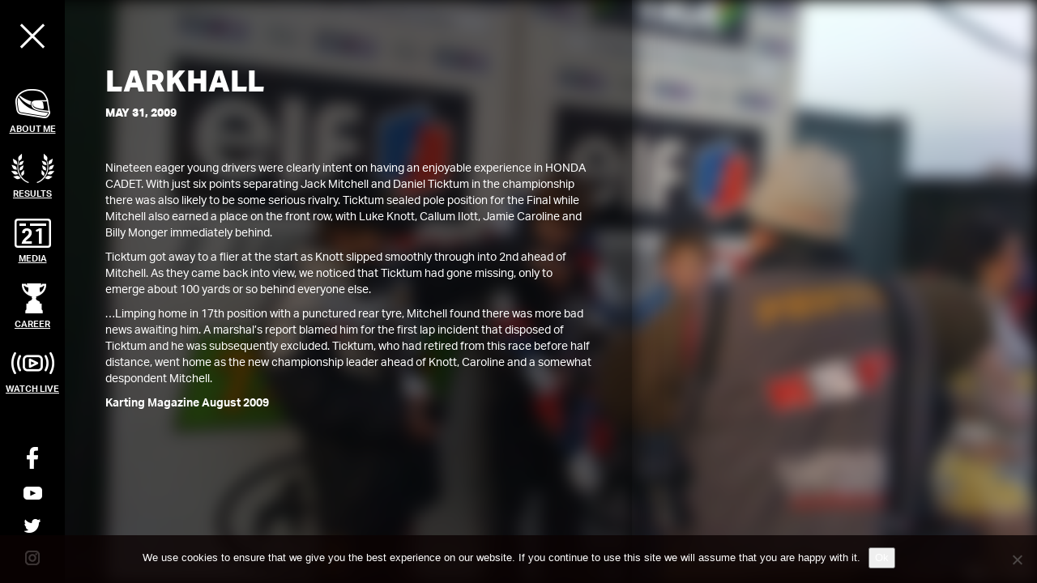

--- FILE ---
content_type: text/css
request_url: https://danticktum.com/wp-content/themes/danticktum/dist/styles/dt.css?v=1k
body_size: 8373
content:
h1,h2,h3,h4,h5,p,ul,ol,.font {
	font-family: "aktiv-grotesk";
}

.uppercase {
	text-transform: uppercase;
}

.font.red { color: #d8272d; }
.font.white { color: #ffffff; }
.font.yellow { color: #f0b247 }
.font.black { color: #000000 }

.bg.red { background: #d8272d; }
.bg.white { background: #ffffff; }
.bg.yellow { background: #f0b247 }
.bg.black { background: #000000 }


.wrap.blur {
	filter: blur(10px);
}

.block--bg {
	background-size: cover;
	background-repeat: no-repeat;
	background-position: center center;
}


sup {
	top: -.65em;
    margin-left: 0px;
    font-size: 50%;
}

body {
	background: #000000;
}

.page-template-template-season {
	/*
	background: #000 url("http://danticktum.wpengine.com/wp-content/uploads/2017/04/NUR_TEST_KN-0405-e1494333233555.jpg");
	background-attachment: fixed;
 	background-repeat: no-repeat;
 	background-size: cover;
 	*/
}

/******************/
/*** Navigation ***/
/******************/

.side--nav {
    position: fixed;
    left: 0;
    top: 0;
    z-index: 5000;
}

.side--nav-collapse {
    position: relative;
    padding-top: 110px;
    background: #000;
    width: 80px;
    height: 100vh;
    min-height: 440px;
    border: none;
}


.hamburger-menu {
    position: absolute;
    top: 0;
    left: 0;
    margin: 33px 0 0 20px;
    padding-top: 7px;
    padding-bottom: 13px;
    width: 40px;
    cursor: pointer;
    z-index: 500;
}

.collapse .menu-main-menu-container,
.collapse .social--icons {
	opacity: 0;
}

.side--nav-collapse.collapsing { display: none; }

.menu-main-menu-container,
.social--icons { transition: 0s; }

.collapse.in .menu-main-menu-container,
.collapse.in .social--icons {
	opacity: 1;
}

.bar,
.bar:after,
.bar:before {
	width: 100%;
	height: 3px;
}

.bar {
	position: relative;
	transform: translateY(3px);
	background: rgba(255, 255, 255, 0);
	transition: all 0ms 300ms;
}

.bar:before {
	content: "";
	position: absolute;
	left: 0;
	bottom: 0;
	transform: rotate(-45deg);
	transition: bottom 300ms cubic-bezier(0.23, 1, 0.32, 1), transform 300ms 300ms cubic-bezier(0.23, 1, 0.32, 1);
	background: rgba(255, 255, 255, 1);
}

.bar:before.background--light {
  background: rgba(0, 0, 0, 1);
}

.bar:before.background--dark {
  background: rgba(255, 255, 255, 1);
}

.bar:after {
	content: "";
	position: absolute;
	left: 0;
	top: 0;
	transform: rotate(45deg);
	transition: top 300ms cubic-bezier(0.23, 1, 0.32, 1), transform 300ms 300ms cubic-bezier(0.23, 1, 0.32, 1);
	background: rgba(255, 255, 255, 1);
}

.bar:after.background--light {
  background: rgba(0, 0, 0, 1);
}

.bar:after.background--dark {
  background: rgba(255, 255, 255, 1);
}

.bar.animate {
	background: rgba(255, 255, 255, 1);
}

.bar.animate:after {
	top: 10px;
	transition: top 300ms 300ms cubic-bezier(0.23, 1, 0.32, 1), transform 300ms cubic-bezier(0.23, 1, 0.32, 1);
	transform: rotate(0deg);
}

.bar.animate:before {
	bottom: 10px;
	transition: bottom 300ms 300ms cubic-bezier(0.23, 1, 0.32, 1), transform 300ms cubic-bezier(0.23, 1, 0.32, 1);
	transform: rotate(0deg);
}

.side--nav ul {
	margin: 0;
	padding: 0;
	list-style-type: none;
}

.side--nav li,
.social--icons li {
	text-align: center;
	margin-bottom: 20px;
}

.nav--home a,
.nav--news a,
.nav--current-season a,
.nav--career a, 
.external-link a
{
	position: relative;
	display: inline-block;
    color: #fff;
    text-transform: uppercase;
    font-size: 0.8em;
    text-align: center;
    line-height: 1em;
    font-weight: bold;
    /* color: transparent; */
}

.nav--home a:hover,
.nav--news a:hover,
.nav--current-season a:hover,
.nav--career a:hover, 
.external-link a:hover {
	text-decoration: none;
}

.nav--home.current-menu-item a,
.nav--news.current-menu-item a,
.nav--current-season.current-menu-item a,
.nav--career.current-menu-item a,
.external-link.current-menu-item a{
	color: #d8272d;
}

.nav--home.current-menu-item a:after,
.nav--news.current-menu-item a:after,
.nav--current-season.current-menu-item a:after,
.nav--career.current-menu-item a:after,
.external-link.current-menu-item a:after{
	content: " ";
    background: #d8272d;
    position: absolute;
    top: -4px;
    width: 4px;
    height: 64px;
}

.nav--home.current-menu-item a:after {
	left: -11px;
}
.nav--news.current-menu-item a:after {
	left: -18px;
}
.nav--current-season.current-menu-item a:after {
	left: -14px;
}
.nav--career.current-menu-item a:after {
	left: -18px;
}

.external-link.current-menu-item a:after {
	left: -18px;
}

.nav--home a:before,
.nav--news a:before,
.nav--current-season a:before,
.nav--career a:before, 
.external-link a:before{
	content: " ";
	display: block;
	margin-bottom: 10px;
	position: relative;
	background-repeat: no-repeat;
	background-size: contain;
}

.nav--home a:before {
	background-image: url('../../assets/images/home-icon.png');
	width: 43px;
	height: 36px;
    margin-left: 7px;
}
.nav--news a:before {
	background-image: url('../../assets/images/season-2021.png');
	width: 45px;
	height: 36px;
}
.nav--current-season a:before {
	background-image: url('../../assets/images/season-icon.png');
	width: 53px;
	height: 36px;
	margin-left: 0px;
}
.nav--career a:before {
	background-image: url('../../assets/images/career-icon.png');
	width: 30px;
	height: 37px;
    margin-left: 9px;
}

.external-link a:before {
	background-image: url('../../assets/images/watch-live-icon.png');
	width: 53px;
	height: 36px;
    margin-left: 7px;
}

.social--icons {
	position: absolute;
	bottom: 0;
	left: 0;
	width: 80px;
}

.social--icons a {
	display: inline-block;
    position: relative;
}


@media (max-height: 600px) {

	.menu-main-menu-container,
	.social--icons {
		zoom: 0.8;
	    margin-left: 10px;
	}

	.menu-main-menu-container {
	    margin-top: -30px;
	}

	.social--icons {
	    margin-bottom: 50px;
	}

	.side--nav li {
		margin-bottom: 10px;
	}

	.social--icons li {
		margin-bottom: 5px;
	}

}

/********************/
/*** Landing page ***/
/********************/


.landing--viewport {
	position: relative;
	width: calc(100vw - 80px);
	margin-left: 80px;
	height: auto;
	transition: 1s;
}

.nav--active .landing--viewport {
	width: 100vw;
	margin-left: 0;
}

.landing--side-panel .flex-center {
	 justify-content: center;
}


.landing--main-image {
	position: relative;
	width: 100%;
	height: 600px;
	background-size: cover;
	background-repeat: no-repeat;
	background-position: center center;
	border-right: 2px solid #ffffff;
}

.landing--side-panel {
	position: relative;
	width: 100%;
	height: auto;
}

/* scroller */

.scrollContainer {
    position: absolute;
    bottom: 80px;
    left: 50%;
    margin-left: -12px;
    width: 24px;
    height: 24px;
}

/*
.nav--active .scrollContainer { left: calc(50% - 80px); }
*/

.chevron {
  	position: absolute;
	width: 38px;
	height: 18px;
	opacity: 0;
	transform: scale3d(0.5, 0.5, 0.5);
	animation: move 3s ease-out infinite;
}

.chevron:first-child {
  animation: move 3s ease-out 1s infinite;
}

.chevron:nth-child(2) {
  animation: move 3s ease-out 2s infinite;
}

.chevron:before,
.chevron:after {
  content: ' ';
  position: absolute;
  top: 0;
  height: 100%;
  width: 51%;
  background: #f0b247;
}

.chevron:after {
  background: #050026;
}

.chevron:before {
  left: 0;
  transform: skew(0deg, 30deg);
}

.chevron:after {
  right: 0;
  width: 50%;
  transform: skew(0deg, -30deg);
}

@keyframes move {
  25% {
    opacity: 1;

  }
  33% {
    opacity: 1;
    transform: translateY(40px);
  }
  67% {
    opacity: 1;
    transform: translateY(60px);
  }
  100% {
    opacity: 0;
    transform: translateY(85px) scale3d(0.5, 0.5, 0.5);
  }
}



/***************/

@media (min-width: 1000px) {

	.landing--viewport {
		height: 100vh;
	}

	.landing--main-image {
		height: 100%;
	}

	.landing--side-panel .next-race .flex-center {
		 justify-content: flex-start;
	}

	.landing--main-image {
		position: absolute;
		top: 0;
		left: 0;
		width: 65%;
	}

	.landing--side-panel {
		position: absolute;
		top: 0;
		right: 0;
		width: 35%;
		height: 100%;
	}

	/* Quick hakc fix prior to updates */

	.season--page .landing--main-image { 
		width: 100%;
	}

	.season--page .landing--side-panel {
		display: none;
	}

	/* end */

}

@media (min-width: 1400px) {

	.landing--main-image {
		width: 75%;
	}

	.landing--side-panel {
		width: 25%;
	}

		/* Quick hakc fix prior to updates */

	.season--page .landing--main-image { 
		width: 100%;
	}

	.season--page .landing--side-panel {
		display: none;
	}
	
	/* end */

}

.dan--logo,
.team--logo {
	position: absolute;
	top: 20px;
	width: auto;
}

.dan--logo {
	height:50px;
	left: 20px;
	transition: 0.6s;
}

.nav--active .dan--logo {
	left: 100px;
}

.team--logo {
	max-height:100px;
	right: 20px;
}

.news,
.next-race,
.position {
	position:relative;
	border-bottom: 2px solid #ffffff;
}

.position {
	border-bottom: none;
}

.news {
	height: 50%;
	/* height: 100%; quick hack fix prior to updates */
	overflow: hidden;
}

.news--item {
	position: absolute;
	top: 0;
	left: 0;
	width: 100%;
	height: 100%;
	background: #000000;
}

.news--item {
	display: none;
}

.news--item.active {
	display: block;
}

.news--item .block--bg {
	position: absolute;
	width: 100%;
	height: 100%;
	background-size: cover;
	background-repeat: no-repeat;
	background-position: center center;
    opacity: 0.6;
    transition: 0.6s;
}

.news--item .block--bg:before {
	content: "";
	position: absolute;
	top: 0;
	left: 0;
	width: 100%;
	height: 100%;
	background: rgba(0,0,0,0.4);
	transition: 0.6s;
}

.block--bg:hover:before {
	background: rgba(0,0,0,0);
}

.news--item .block--fg {
	position: absolute;
	bottom: 0;
	top: auto;
}

.news--item a {
	text-decoration: none;
}

.news--item .news--title {
	font-size: 2.2em;
    font-weight: 900;
    line-height: 1.2em;
}
/*
.news--item .news--title span {
	background: #20483d;
	padding: 5px;
	display: inline-block;
	margin-top: 5px;
}
*/
.news--item .news--date {
	position: relative;
	font-size: 4em;
	font-weight: 100;
    margin-top: -15px;
    margin-bottom: 10px;
}

.news--item .news--date:after {
    content: " ";
    position: absolute;
    bottom: 0;
    left: 0;
    width: 50px;
    height: 4px;
    background-color: #ffffff;
}

.news--item .news--excerpt {
	font-size: 1.2em;
    font-weight: 500;
}

.news--item:hover .button--thin {
	background: #ffffff;
	/* color: #d8272d; */
	text-decoration: none;
}

.news--item:hover .button--arrow {
	/* background: #d8272d; */
	color: #ffffff;
}

/*
news--header
news--excerpt
*/

/* next race */

.next-race {
	height: 30%;
	background-color: #000000;  

}

.flex-center {
	height: 100%;
	width: 100%;
	display: flex;
	align-items: center;
	/* justify-content: center; */
}

.next-race .block--bg {
	position: absolute;
	width: 100%;
	height: 100%;
	background-size: cover;
	background-repeat: no-repeat;
	background-position: center center;
	-webkit-filter: grayscale(100%);
    filter: grayscale(100%);
    opacity: 0.6;
}

.block--fg {
	position: relative;
	top: 0;
	left: 0;
	z-index: 10;
	padding: 25px;
}

.next-race .block--fg .font {
	font-size: 2.5em;
    font-weight: 900;
    line-height: 1em;
}

.next-race .block--fg .championship.font {
	font-size: 1.5em;
	border-bottom: 3px solid #ffffff;
	margin-bottom: 20px;
	padding-bottom: 20px;
}

.position {
	height: 20%;
	text-align: center;
}

.position .block--bg {
	position: absolute;
	width: 100%;
	height: 100%;
}

.position .position--number,.position .driver,
.position .championship {
	font-weight: 900;
}

.position .position--number {
	font-size: 4em;
    line-height: 1.2em;
    letter-spacing: -4px;
}

.position .position--number sup {
	top: -.65em;
    margin-left: 0px;
    font-size: 50%;
 }

.position .championship {
	position: relative;
	font-size: 1.6em;
    line-height: 1em;
    padding-bottom: 10px;
}

.current--left-column .position .championship:after {
	content: " ";
    position: absolute;
    bottom: 0;
    left: 0;
    width: 50px;
    height: 5px;
    background-color: #000000;
}

.position .dan--logo {
	position: static;
	left: 0;
}

.button--thin {
    position: relative;
	display: inline-block;
	font-family: "aktiv-grotesk";
	/* background: #d8272d; */
	color: #ffffff;
	padding: 5px 10px;
	transition: 0.6s;
	margin-top: 15px;
    font-weight: 500;
}

.button--thin:hover {
	background: #ffffff;
	/* color: #d8272d; */
	text-decoration: none;
}

.button--arrow {
	display: block;
	position: absolute;
    padding: 5px 10px;
    top: 0px;
    right: -28px;
    transition: 0.6s;
    background: #ffffff;
    color: #000000;
    font-weight: 500;
}

.button--thin:hover .button--arrow {
	background: #d8272d;
	color: #ffffff;
}

/* landing welcome block */

.landing--welcome {
	position:relative;
	height: auto;
	min-height: 600px;
	width: calc(100vw - 80px);
	margin-left: 80px;
	transition: 1s;
	border-top: 2px solid #ffffff;
}

.nav--active .landing--welcome {
	width: 100vw;
	margin-left: 0;
}

.welcome--left {
	position: relative;
	width: 100%;
	height: 600px;
}

.welcome--right {
	position: relative;
	background: black;
	width: 100%;
	height: auto;
	border-bottom: 2px solid #ffffff;
	overflow: auto;
}


@media (min-width: 1200px) {

	.landing--welcome {
		height: 100vh;
		min-height: 600px;
	}

	.welcome--right .columns {
		-webkit-columns: 2;
		   -moz-columns: 2;
		        columns: 2;
	}

	.welcome--left {
		position: absolute;
		left: 0;
		width: 30%;
		height: 100%;
	}

	.welcome--right {
		position: absolute;
		right: 0;
		width: 70%;
		height:  100%;
	}

}

@media (min-width: 1400px) {

	.welcome--left {
		width: 44%;
	}

	.welcome--right {
		width: 56%;
	}

}

.welcome--left .block--bg {
	position: absolute;
	background-size: cover;
	background-repeat: no-repeat;
	background-position: center center;
	height: 50%;
	min-height: 300px;
}


.welcome--left .block--bg.one {
	top: 0;
	left: 0;
	width: 100%;
	border-bottom: 2px solid #ffffff;
}

.welcome--left .block--bg.one .corner {
    position: absolute;
    bottom: 0;
    right: 0;
    border-top: 60px solid transparent;
    width: 0;
}

.welcome--left .block--bg.two {
	top: 50%;
	left: 0;
	width: 50%;
	border-right: 2px solid #ffffff;
	border-bottom: 2px solid #ffffff;
}

.welcome--left .block--bg.three {
	top: 50%;
	right: 0;
	width: 50%;
	border-bottom: 2px solid #ffffff;
}

.welcome--left .block--bg.three .corner {
    position: absolute;
    top: 0;
    right: 0;
    border-left: 60px solid transparent;
    width: 0;
}

.welcome--right .block--bg {
	position: absolute;
	background-size: cover;
	background-repeat: no-repeat;
	background-position: center center;
	height: 100%;
	min-height: 300px;
	width: 100%;
	opacity: 0.2;
}

.welcome--title {
	font-size: 3em;
	font-weight: 900;
	padding-bottom: 10px;
}

@media (max-width: 600px) {
	.welcome--title {
		font-size: 2em;
	}
}

.welcome--intro {
	color: #ffffff;
	font-size: 1.2em;
	font-weight: 500;
	margin-top: -10px;
	margin-bottom: 15px;
}

.welcome--copy {
	color: #ffffff;
}

.welcome--copy p {
	margin-bottom: 30px;
}



.welcome--right .flex-center {
	display:block;
    justify-content: center;
}



/* Career section */

.landing--career {
	position: relative;
	height: auto;
	width: calc(100vw - 80px);
	margin-left: 80px;
	transition: 1s;
	overflow: hidden;
}

@media (min-width: 1200px) {
	.landing--career {
		position: relative;
		height: 100vh;
		min-height: 900px;
	}

	.welcome--right .flex-center {
		display: flex;
	}

/*
	.welcome--right .block--fg {
	    width: 90%;
	}
*/
}

.nav--active .landing--career {
	width: 100vw;
	margin-left: 0;
}

.career--nav {
	height: auto;
	width: 100%;
	background: #fff;
}

#career--nav-interface {
	width: 100%;
	margin-top: 30px;
	overflow: hidden;
	text-align: right;
}

#career--nav-interface .button--arrow {
	display: inline-block;
	position: relative;
	right: auto;
	cursor: pointer;
}


#career--nav-right {
	/* float:right; */
}

@media (min-width: 1200px) {
	.career--nav {
		position: absolute;
		height: 100%;
		top: 0;
		left: 0;
		width: 27%;
	}
}


.career--nav-header {
	font-size: 2.5em;
	line-height: 1em;
	font-weight: 900;
}

.career--nav-sub-header {
	font-size: 1.2em;
	font-weight: 500;
	padding-top: 20px;
	padding-bottom: 20px;
}

.quote {
	display: none;
}

.quote.active {
	display: block;
}

.quote--copy {
    font-size: 1.5em;
    line-height: 1.1em;
    font-weight: 900;
}

.quote--ref {
	font-style: italic;
}

.career--panel-wrapper {
	height: auto;
	height: 800px;
	width: 100%;
	overflow: hidden;
}

@media (min-width: 1200px) {

	.career--panel-wrapper {
		width: 73%;
	}

	.career--panel-wrapper {
		position: absolute;
		top: 0;
		right: 0;
		height: 100%;
	}

}

.career--panel-wrapper-inner {
	height: 100%;
	transition: 0.6s;
}

.career-panel {
	position:relative;
	display: block;
	float: left;
	width: 50%;
	height: 100%;
	text-decoration: none;
	border-left: 2px solid #ffffff;
	border-right: 2px solid #ffffff;
}

@media (min-width: 800px) {


	.career-panel {
		width: 33.33%;
	}

}


@media (min-width: 1200px) {
	.career--panel-wrapper {
		height: 100%;
	}


	.career-panel {
		width: 13.86%;
	}
}

.career-panel .block--bg {
	background-size: cover;
	background-repeat: no-repeat;
	background-position: center center;
}

@media (max-width: 800px) {

	.career-panel .block--bg {
		background-position: 50% 30%;
	}

}

.career-panel:hover {
	text-decoration: none;
}

.career--panel-helmet {
	position: relative;
	height: 20%;
	width: 100%;
}

.career--panel-year {
	position: relative;
	width: 100%;
	font-size: 2em;
	line-height: 1em;
	font-weight: 900;
	padding-top: 10px;
	padding-bottom: 10px;
}

.career--panel-highlights {
	position: absolute;
	top: 20%;
	height: 35%;
	width: 100%;
	color: #ffffff;
	font-weight: 500;
}

.career--panel-highlights ul {
	padding-left: 15px;
}

.career--panel-highlights .corner {
	position: absolute;
    z-index: 10;
    bottom: -20px;
    left: 50%;
    margin-left: -20px;
    border-left: 20px solid transparent;
    border-right: 20px solid transparent;
    width: 0;
}

.career-panel-profile-image {
	position: absolute;
	height: 45%;
	width: 100%;
}

.sponsors--footer {
	height: 200px;
	width: calc(100vw - 80px);
	margin-left: 80px;
	background: #ffffff;
	text-align: center;
	transition: 1s;
}

.nav--active .sponsors--footer {
	width: 100vw;
	margin-left: 0;
}

.sponsors--footer .flex-center {
	justify-content: center;
}

.sponsors--footer-item {
	display: inline-block;
	width: 300px;
	height: auto;
}

.sponsors--footer-item img {
	max-width:100%;
	height: auto;
}

.footer {
    position: relative;
	width: calc(100vw - 80px);
	margin-left: 80px;
    background: #000000;
	min-height: 300px;
	padding-top: 25px;
	transition: 1s;
}

.nav--active .footer {
	width: 100vw;
	margin-left: 0;
}

.footer .corner {
	position: absolute;
    z-index: 10;
    top: 0;
    left: 180px;
    margin-left: -20px;
    border-left: 20px solid transparent;
    border-right: 20px solid transparent;
    width: 0;
}

.footer--left {
	padding-top: 25px;
	position: absolute;
	top: 0;
	left: 80px;
	width: 300px;
}

.footer--left a {
	color: #ffffff;
}

.font--large {
	position: relative;
	font-weight: 900;
	font-size: 2em;
	padding-bottom: 10px;
    margin-bottom: 10px;
}

.font--large:after {
    content: " ";
    position: absolute;
    bottom: 0;
    left: 0;
    width: 50px;
    height: 4px;
    background-color: #ffffff;
}

.footer--left-icons {
	margin-top: 20px;
}

.footer--left-icons ul {
	padding: 0;
	list-style-type: none;
}

.footer--left-icons ul li {
	display: inline-block;
	margin-right: 10px;
}

.footer--right {
	position: absolute;
	top: 0;
	right: 80px;
	width: 400px;
	color: #ffffff;
}

.footer--right .flex-center {
	min-height: 300px;
}

.footer--right .quote--copy {
	font-size: 1.2em;
}

/* landing responder */

@media (max-width: 1200px) {
	.welcome--left .block--bg.one {
		height: 600px;
	}
}

@media (max-width: 1200px) {


	.welcome--left,
	.welcome--right {
		position: relative;
		float: left;
		clear: both;
		width: 100%;
		height: auto;
	}

	.welcome--left .block--bg {
		position: relative;
	}

	.welcome--left .block--bg.one {
		float: left;
		clear: both;
		width: 100%;
		top: 0;
		left: 0;
		right: auto;
	}

	.welcome--left .block--bg.two {
		float: left;
		height: 400px;
		width: 50%;
		top: 0;
		left: 0;
		right: auto;
	}

	.welcome--left .block--bg.three {
		float: right;
		height: 400px;
		width: 50%;
		top: 0;
		left: 0;
		right: auto;
	}

	.welcome--right .columns {
	    -webkit-columns: 1;
	    -moz-columns: 1;
	    columns: 1;
	}
}

@media (max-width: 800px) {

	.landing--viewport {
		height: auto;
		float: left;
		clear: both;
	}

	.nav--active .dan--logo,
	.dan--logo {
		left: auto;
		right: 20px;
		width: 200px;
    	height: auto;
	}

	.team--logo {
		top: auto;
		top: auto;
		bottom: 20px;
		width: 200px;
    	height: auto;
	}

	.landing--welcome,
	.landing--career,
	.sponsors--footer,
	.footer {
		height: auto;
		float: left;
		clear: both;
	}

	.landing--main-image,
	.landing--side-panel {
		position: relative;
		width: 100%;
	}

	/* Quick hakc fix prior to updates */

	.season--page .landing--side-panel {
		display: none;
	}
	
	/* end */

	.landing--block.news,
	.landing--block.next-race,
	.landing--block.position {
		float: left;
		width: 100%;
	}

	.career--nav {
		position: relative;
	    padding-left: 0;
	    width: 100%;
	    height: auto;
	}



/*
	.career--panel-wrapper {
		position: relative;
		width: 100vw;
		height: auto;
	}
*/
	.career--panel-wrapper-inner {
		height: 100%;
	}

	.career--panel-wrapper {
		height: 800px;
	}

	.career-panel {
		border-top: 2px solid #ffffff;
    	height: 800px;
    	width: 50%;
    }

    .career--panel-helmet {
    	height: 35%;
    }

    .career--panel-highlights {
    	height: 30%;
    	top: 35%;
    }

    .career-panel-profile-image {
    	height: 35%;
    	bottom: 0;
    }

    .sponsors--footer {
    	padding-top: 25px;
    	padding-bottom: 25px;
    }

    .footer--left,
    .footer--right {
    	position: relative;
    	float: left;
    	left: 0;
    	clear: both;
    	width: 100%;
    }

    .footer--right .flex-center {
    	min-height: 0;
    }
}

@media (max-width: 999px) {
	.landing--block.news {
		min-height: 400px;
	}
}


@media (max-width: 600px) {

	.career-panel {
    	width: 100%;
    }

}




/* Current Season */

.current--block-base-colour {
	height: 100vh;
	width: 100vw;
}

.current--block-base-image {
	height: 100vh;
	width: 100vw;
	opacity: 0.3;
	filter: contrast(300%) grayscale(100%);
}

.current--left-column {
	position: absolute;
	z-index: 5;
	top: 10vh;
	left: 8vw;
	height: 88vh;
	width: 18vw;
	transition: 1s;
}

.nav--active .current--left-column  {
	left: 6vw;
}

.current--right-column {
	position: absolute;
	z-index: 5;
	top: 10vh;
	right: 4vw;
	height: 88vh;
	width: 68vw;
	overflow: visible;
	transition: 1s;
}

.nav--active .current--right-column  {
	right: 6vw;
}


.current--calendar-header {
	position: absolute;
	bottom: 25px;
	left: 25px;
	padding-bottom: 10px;
	font-size: 1.8em;
    line-height: 1em;
    font-weight: 900;
}

.current--right-column .current--calendar-header:after {
	content: " ";
    position: absolute;
    bottom: 0;
    left: 0;
    width: 50px;
    height: 5px;
    background-color: #000000;
}

.current--next-race {
	height: 65%;
}

.current--next-race-top {
	height: 65%;
}

.current--next-race {
	font-size: 1.4em;
    line-height: 1em;
    font-weight: 900;
}

.current--next-title {
	position: relative;
	font-size: 1em;
    line-height: 1em;
    font-weight: 900;
    margin-bottom: 5px;
    padding-bottom: 10px;
}

.current--next-title:after {
    content: " ";
    position: absolute;
    bottom: 0;
    left: 0;
    width: 50px;
    height: 4px;
    background-color: #ffffff;
}

.current--next-dates {
	font-size: 1.4em;
    line-height: 1em;
    font-weight: 900;
    margin-bottom: 10px;
}

.current--next-image {
	height: 35%;
}

.current--block.position {
	height: 35%;
	text-align: left;
}

.current--right-column-left-panel {
	position: absolute;
	top: 0;
	left: 0;
	width: 20%;
	height: 100%;
}

.current--right-column-right-panel {
	position: absolute;
	top: 0;
	right: 0;
	width: 80%;
	height: 100%;
}

.current--block.calendar,
.calendar-grid {
	width: 100%;
	height: 100%;
}

.current--calendar-panel-top {
	width: 100%;
	height: 65%;
}

.current--calendar-panel-bottom {
	width: 100%;
	height: 35%;
}

.current--calendar-panel-bottom .corner {
	position: absolute;
    z-index: 50;
    bottom: 0;
    right: -30px;
    width: 0;
    height: 0;
    border-top: 30px solid transparent;
    border-bottom: 30px solid transparent;
}

.calendar-grid {
	height: 100%;
	width: 100%;
}

.calendar--row,
.calendar--row-footer {
	position: relative;
	float: left;
	clear: both;
	width: 100%;
	padding: 0 15px;
	background: #ffffff;
	transition: 0.6s;
	/* border-bottom: 1px solid #ffffff; */
}

.calendar--row:hover {
	-webkit-box-shadow: 0px -6px 10px -6px rgba(0,0,0,0.75);
	-moz-box-shadow: 0px -6px 10px -6px rgba(0,0,0,0.75);
	box-shadow: 0px -6px 10px -6px rgba(0,0,0,0.75);
}

.calendar--row-footer {
	display: flex;
	align-items: center;
	color: #ffffff;
	padding-left: 50px;
}

.calendar--row.even {
	background: #eeeeee;
}

.calendar--field-date,
.calendar--field-location,
.calendar--field-stream,
.calendar--field-wrapper-resuls,
.calendar--field-qualifying,
.calendar--field-result,
.calendar--field-report {
	position: relative;
	float: left;
	display: flex;
	align-items: center;
	height: 100%;
}

.calendar--row:first-of-type .calendar--field-qualifying.count-1:before {
	content: "Q1";
}
.calendar--row:first-of-type .calendar--field-qualifying.count-2:before {
	content: "Q2";
}
.calendar--row:first-of-type .calendar--field-qualifying.count-3:before {
	content: "Q3";
}

.calendar--row:first-of-type .calendar--field-result.count-1:before {
	content: "R1";
}
.calendar--row:first-of-type .calendar--field-result.count-2:before {
	content: "R2";
}
.calendar--row:first-of-type .calendar--field-result.count-3:before {
	content: "R3";
}


.calendar--row:first-of-type .calendar--field-qualifying:before,
.calendar--row:first-of-type .calendar--field-result:before {
    font-weight: 900;
    color: #ffffff;
    background: #000000;
    position: absolute;
    top: -30px;
    width: 47px;
    border-left: 1px solid #af8a53;
    padding: 5px 13px;
    left: -1px;
}


.calendar--field-date { width: 15%; padding: 15px 0; }

.calendar--field-location { margin-left: 2%; width: 30%; padding: 15px 0; }

.calendar--field-stream {}

.calendar--field-wrapper-resuls {
	margin-left: 2%;
	width: 35%;
}

.calendar--field-qualifying,
.calendar--field-result { 
	width: 16.66%;
	border-left: 1px solid #000000;
	text-align: center;
	padding: 15px 0;
	justify-content: center;
}

.calendar--field-report {
	position: relative;
	width: 16%;
	background: #aaaaaa;
	padding: 15px 0;
	text-align: center;
	justify-content: center;
	transition: 0.6s;
}

.calendar--field-report .arrow {
	position: absolute;
    top: 0;
    right: -15px;
    padding: 15px 5px;
    /* background-color: #d8272d; */
	display: flex;
	align-items: center;
	height: 100%;
}

.calendar--field-report a {
	color: #ffffff;
	text-decoration: none;
}

.even .calendar--field-report {
	background: #999999;
}

.calendar--field-report-active {}

@media (max-width: 800px) {

	.current--block-base-colour {
		display: none;
	}

	.nav--active .current--left-column {
	    left: 0;
	}

	.nav--active .current--right-column {
	    left: 0;
	}


	.current--left-column {
	    position: relative;
	    height: 600px;
	    width: 800px;
	}

	.current--right-column {
	    position: relative;
	    overflow: hidden;
	    height: auto;
	    width: 800px;
	}

	.current--right-column-left-panel {
	    display: none;
	}

	.current--right-column-right-panel {
	    position: relative;
	    width: 100%;
	}

}

@media (min-width: 801px) and (max-width: 1250px) {

	.current--right-column-left-panel {
	    display: none;
	}

	.current--right-column-right-panel {
	    width: 100%;
	}

}

/* Career */


.career--page {

}

.career--page .current--left-column .career--panel-highlights {
	background: #ffffff;
}

.career--page .current--left-column .career--panel-highlights .corner {
	width: 0;
	height: 0;
	left: 25%;
	border-left: 20px solid transparent;
    border-right: 20px solid transparent;
}

.career--page .career--panel-wrapper-inner {
	width: 100%!important;
	height: 100%;
	overflow: auto;
}

.career--page .current--left-column .career-panel {
	width: 100%;
	height: 100%;
	border: none;
}

.career--page .current--left-column .career--panel-highlights {
	position: relative;
	height: 20%;
	top: 0;
}

.career--page .current--left-column .career-panel-profile-image {
	position: relative;
	height: 35%;
	width: 100%;
}

.career--page .current--left-column .career--panel-highlights .career--panel-year {
	font-size: 4em;
	text-align: center;
}

.career--page .current--left-column .career-panel .position {
	height: 20%;
}

.career--page .current--left-column .career-panel .career--block.current--next-race {
	border-bottom: 3px solid #ffffff;
}
.career--page .current--left-column .career-panel .current--next-race {
	height: 25%;
	text-align: center;
}

.career--page .current--left-column .career-panel .current--next-race .current--next-title:after {
	display: none;
}

.career--page .current--left-column .career-panel .current--next-race .flex-center {
	justify-content: center;
}

.career--page .current--right-column .career-panel {
    position: relative;
    width: 33.33%;
    height: 50%;
    border: none;
    border-bottom: 1px solid #ffffff;
    border-left: 1px solid #ffffff;
}

@media (max-width: 1100px) {

	.career--page .current--right-column .career-panel {
		width: 50%;
	}

}

@media (max-width: 800px) {

	.career--page .current--left-column {
		width: 100%;
	}

	.career--page .current--right-column {
		width: 100%;
	}

	.career--page .current--right-column .career-panel {
		width: 100%;
		height: 500px;
	}


}

.career--page .current--right-column .career-panel:first-of-type,
.career--page .current--right-column .career-panel:nth-of-type(3n + 4) {
	border-left: none;
}

.career--page .current--right-column .career--panel-highlights {
    position: absolute;
    top: 0;
    left: 0;
    height: 50%;
    width: 50%;
}

.career--page .career--panel-helmet {
	position: absolute;
    left: 0;
    bottom: 0;
    height: 50%;
    width: 50%;
}

.career--page .career-panel-profile-image {
    right: 0;
    height: 100%;
    width: 50%;
    overflow: hidden;
}

.career--page .career-panel-profile-image .block--bg {
	width: 100%;
	height: 100%;
	transition: 0.6s;
}

.career--page .career-panel:hover .career-panel-profile-image .block--bg {
	transform: scale(1.2);
}

.career--page .current--right-column .career-panel .career--panel-year {
    font-size: 3em;
    text-align: center;
}

.career-panel .career--panel-highlights {
	z-index: 10;
	transition: 0.6s;
}

.career-panel .career--panel-highlights ul {
	font-size: 0.8em;
}

@media (min-width: 800px) {

	.career-panel {
		position: relative;
	}

	.career-panel-profile-image {
		transition:0.6s;
	}

	.home .career-panel:hover .career--panel-helmet {
		position: absolute;
		z-index: 50;
	}

	.career-panel .career-panel-profile-image {
		position:absolute;
		bottom: 0;
	}

	.home .career-panel:hover .career-panel-profile-image {
		height: 100%; 
	}

	.home .career-panel:hover .career--panel-highlights {
		height: 0; 
	}

	.career-panel .career--panel-highlights .block--fg {
		transition: 0.6s;
		opacity: 1;
	}

	.home .career-panel:hover .career--panel-highlights .block--fg {
		opacity: 0;
	}

	.home .landing--career .career-panel:hover .career-panel-profile-image {
		height: 80%;
	}

}



.career-panel .corner {
	z-index: 20;
	transition: 0.6s;
}
/*
.career-panel:hover .corner {
	-ms-transform: rotate(180deg);
    -webkit-transform: rotate(180deg);
    transform: rotate(180deg);
	bottom: 0;
}

.current--left-column .career-panel:hover .corner {
	border-top: 20px solid #d8272d!important;
}

.career--page .current--right-column .career--panel-helmet {
    position: absolute;
    bottom: 0;
    height: 50%;
    width: 50%;
}

.career--page .current--right-column .career-panel-profile-image {
    position: absolute;
    top: 0;
    right: 0;
    height: 100%;
    width: 50%;
}

/* Season page */

.season--title {
	font-size: 4em;
	line-height: 1em;
	font-weight: 700;
}

.season--page .next-race,
.season--page .year-achievements,
.season--page .position {
	height: 50%;
}

.season--page .next-race.fullHeight,
.season--page .year-achievements.fullHeight {
	height: 100%;
}

.year-achievements {
	padding: 25px;
}

.season--page .year-achievements {
    background-color: #050026;
}

.year-achievements ul {
	text-align: center;
	padding: 0;
	margin: 30px 0 0 0;
	font-size: 1.3em;
	list-style-type: none;
}

.year-achievements ul li {
	line-height: 1em;
	margin-bottom: 10px;
}

.season--page .year-achievements .achievmentHeader {
	text-align: center;
	font-size: 2em;
	margin-top: 10px;
	line-height: 1em;
    font-weight: 900;
}


/***************/
/* post styles */
/***************/

.post--wall {
	position: relative;
	width: calc(100vw - 80px);
	margin-left: 80px;
	transition: 1s;
	overflow: hidden;
}

.nav--active .post--wall {
	width: 100vw;
	margin-left: 0;
}

/* post frames */

.frame--wrapper {
	position:relative;
	float:left;
	border-right: 1px solid #ffffff;
	border-bottom: 1px solid #ffffff;
	overflow: hidden;
}

.frame--width-one,
.frame--width-two,
.frame--width-three,
.frame--width-four {
	width: 100%;
}

.frame--width-two .post--image,
.frame--width-two .post--panel,
.frame--width-three .post--image,
.frame--width-four .post--image,
.frame--width-three .post--panel,
.frame--width-four .post--panel {
	width: 100%;
}

.frame--width-one .post--image.singleImage,
.frame--width-two .post--image.singleImage,
.frame--width-three .post--image.singleImage,
.frame--width-four .post--image.singleImage {
	width: 100%;
}

.frame--single-height .post--image {
	height: 300px;
}

.frame--double-height .post--image {
	height: 600px;
}

.frame--single-height .post--panel,
.frame--double-height .post--panel { 
	padding: 70px 20px 30px;
}

.flowplayer {
	height:100%;
}

.video-hosted.frame--width-one .post--panel,
.video-hosted.frame--width-two .post--panel,
.video-hosted.frame--width-three .post--panel,
.video-hosted.frame--width-four .post--panel {
	display: none;
}

.frame--single-height {
	min-height: 300px;
}

.frame--double-height {
	min-height: 600px;
}

@media (max-width: 800px) {
	.video-hosted.frame--width-one.video-hosted .post--image,
	.video-hosted.frame--width-two.video-hosted .post--image,
	.video-hosted.frame--width-three.video-hosted .post--image,
	.video-hosted.frame--width-four.video-hosted .post--image {
		width: 100%;
		height: auto;
	}

}


@media (min-width: 800px) {

	.frame--single-height .post--panel,
	.frame--double-height .post--panel { 
	    padding: 10px 20px;
	}

	.frame--single-height .post--image,
	.frame--double-height .post--image {
		height: 100%;
	}

	.frame--single-height {
		height: 300px;
	}

	.frame--double-height {
		height: 600px;
	}

	.frame--width-one,
	.frame--width-two {
		width: 50%;
	}

	.frame--width-three,
	.frame--width-four {
		width: 100%;
	}

	.frame--width-three .post--image,
	.frame--width-four .post--image {
		width: 50%;
	}

	.frame--width-three .post--panel,
	.frame--width-four .post--panel {
		width: 50%;
	}

	.frame--width-one.video-hosted .post--image,
	.frame--width-two.video-hosted .post--image,
	.frame--width-three.video-hosted .post--image,
	.frame--width-four.video-hosted .post--image {
		width: 100%;
	}

}


@media (min-width: 1200px) {


	.frame--single-height {
		height: 300px;
	}

	.frame--double-height {
		height: 600px;
	}

	.frame--width-one {
		width: 25%;
	}

	.frame--width-two {
		width: 50%;
	}

	.frame--width-three {
		width: 75%;
	}

	.frame--width-four {
		width: 100%;
	}


	.frame--width-two .post--image {
		width: 50%;
	}

	.frame--width-two .post--panel {
		width: 50%;
	}

	.frame--width-three .post--image {
		width: 66.666%;
	}

	.frame--width-four .post--image {
		width: 75%;
	}

	.frame--width-three .post--panel {
		width: 33.333%;
	}

	.frame--width-four .post--panel {
		width: 25%;
	}

}



/* post content image */

.post--image {
	position: relative;
	background-size: cover;
	background-repeat: no-repeat;
	background-position: center center;
}

/* post content panels */

.post--panel {
	position: relative;
	float:left;
	height: 100%;
	width: 50%;
	padding: 10px 20px;
	font-family: "aktiv-grotesk";
}


.race .post--panel:before,
.article-internal .post--panel:before,
.article-external .post--panel:before,
.youtube .post--panel:before,
.twitter .post--panel:before,
.instagram .post--panel:before,
.image-gallery .post--panel:before,
.facebook .post--panel:before {
	content: " ";
	position: absolute;
    top: 20px;
    left: 20px;
    z-index: 10;
    height: 35px;
    width: 35px;
    background-size: contain;
    background-repeat: no-repeat;
}


.race .post--panel:before { background-image: url('../../assets/images/news_Race_icon.png'); }
.article-internal .post--panel:before { background-image: url('../../assets/images/news_News_icon.png'); }
.article-external .post--panel:before { background-image: url('../../assets/images/news_External_icon.png'); }
.youtube .post--panel:before { background-image: url('../../assets/images/news_Youtube_icon.png'); }
.twitter .post--panel:before { background-image: url('../../assets/images/news_Twitter_icon.png'); }
.instagram .post--panel:before { background-image: url('../../assets/images/news_Instagram_icon.png'); }
.image-gallery .post--panel:before { background-image: url('../../assets/images/news_Gallery_icon.png'); }
.facebook .post--panel:before { background-image: url('../../assets/images/news_Facebook_icon.png'); }

.post--panel .corner {
	position: absolute;
    z-index: 50;
    top: 50%;
    margin-top: -10px;
    right: -20px;
    width: 0;
    height: 0;
    border-top: 20px solid transparent;
    border-bottom: 20px solid transparent;
}

.frame--width-one .corner {
	top: 0;
    margin-top: -30px;
    right: auto;
    left: 30px;
    -ms-transform: rotate(-90deg);
    -webkit-transform: rotate(-90deg);
    transform: rotate(-90deg);
}



/* corner */

/*

.race.frame--width-one .corner {
	display: none;
} 

*/

.race .corner {
	border-left: 20px solid #d8272d;
}


.twitter .corner {
	border-left: 20px solid #55acee;
}

.article-internal .corner,
.article-external .corner {
	border-left: 20px solid #000000;
}

.facebook .corner {
	border-left: 20px solid #3b5998;
}

.image-gallery .corner,
.instagram .corner,
.youtube .corner {
	border-left: 20px solid #ffffff;
}




/* CUSTOM post content panels */

.post--image {
	float:right;
	height: 100%;
}



.frame--width-one .post--image {
	position: absolute;
	top: 0;
	left: 0;
	/* height: calc(100% - 120px); */
	height: 100%;
	width: 100%;
}

 .post--panel {
 	float:left;
	height: 100%;
 }

.race .post--panel {
	background-color: #d8272d;
}

.frame--width-one .post--panel {
	position: absolute;
	bottom: 0;
	left: 0;
	height: 120px;
	width: 100%;
}

.race.frame--width-one .post--panel {
	height: 170px;
}

.race.frame--width-one .post--panel.panelNoImage {
	height: 100%;
}

.image-single .post--panel { display:none; }

.frame--width-one .button--thin {
	position: absolute;
    top: 5px;
    right: 50px;
}

.frame--width-one .post--panel .flex-center {
	align-items: flex-end;
}

.frame--width-one .post--font-two {
	font-size: 1.2em;
}

.race.frame--width-one .post--panel {
	width: 100%;
}

/*

.race.frame--width-one .post--image {
	display: none;
}

*/



.instagram .post--image,
.youtube .post--image,
.facebook .post--image {
	overflow: hidden;
}

iframe {
	border: none!important;
}

.instagram .post--image iframe {
    width: 100%!important;
    max-width: 4000px!important;
    min-height: 100%!important;
}

.instagram.frame--width-one .post--image iframe {
    margin-top: -120px!important;
}

.youtube .post--image iframe  {
    width: 100%!important;
    min-height: 100%!important;
}

.youtube.frame--width-one .post--image iframe {
    margin-top: -25%!important;
}

.facebook .post--image iframe  {
    min-width: 100%!important;
   	margin-top: 0;
}
.facebook .post--image iframe img {
	max-height: 4000px!important;
	max-width: 4000px!important;
}


.race .button--thin {
	background: #000000;
}

.race .button--thin:hover {
	color: #000000;
	background: #ffffff;
}

.race .button--thin:hover .button--arrow {
	background: #000000;
}

.post--font-one {
	color: #ffffff;
	font-weight: 900;
	font-size: 5em;
	line-height: 1em;
}

.post--font-two {
	color: #000000;
	font-weight: 900;
	font-size: 2em;
	text-transform: uppercase;
	line-height: 1em;
}

.font-small {
	color: #000000;
	font-weight: 400;
	font-size: 0.7em;
	line-height: 1em;
}

.post--font-three,
.post--font-four {
	color: #ffffff;
	font-weight: 400;
	font-size: 1em;
	text-transform: uppercase;
	line-height: 1.5em;
}

.post--font-link {
	position: relative;
    display: inline-block;
    font-family: "aktiv-grotesk";
    background: #d8272d;
    color: #ffffff;
    padding: 5px 10px;
    transition: 0.6s;
    margin-top: 15px;
    font-weight: 500;
}


.article-internal .post--panel,
.article-external .post--panel{
	background-color: #000000;
}

.article-internal .post--font-one,
.article-internal .post--font-two,
.article-external .post--font-one,
.article-external .post--font-two {
	color: #d8272d;
}

.twitter .post--font-one {
	color: #fff;
}

.twitter .post--font-one {
	font-size: 0.9em;
	font-weight: 400;
}
.twitter.frame--width-two .post--panel .post--font-one,
.twitter.frame--width-three .post--panel .post--font-one,
.twitter.frame--width-four .post--panel .post--font-one,
.twitter .post--panel.panelNoImage .post--font-one {
	font-size: 1.4em;
    line-height: 1.2em;
}

.twitter .post--font-one a {
	color: #fff;
	text-decoration: underline;
}


.twitter .post--panel.panelNoImage {
	height: 100%;
}

.post--panel.panelNoImage {
	height: 100%;
	width: 100%;
	position: absolute;
    top: 0;
    left: 0;
}

.twitter .post--panel.panelNoImage .flex-center {
	align-items: center;
}


/*
.image-single .post--panel {}
*/

.image-gallery .post--panel {
	background-color: #ffffff;
}

.twitter .post--panel {
	background-color: #55acee;
}

.facebook .post--panel {
	background-color: #3b5998;
}

.instagram .post--panel {
	background-color: #ffffff;
}



.youtube,
.youtube .post--panel {
	background-color: #ffffff;
	/* #bb0000 */
}

/* post fonts */

.facebook .post--panel .post--font-two {
	color: #ffffff;
}

.post--filter {
	float:left;
	width: 350px;
}

.filterLabel {
	position: relative;
	float:left;
	display: inline-block;
	background: #d8272d;
	color: #ffffff;
	font-size: 0.6em;
	width: auto;
	font-weight: 500;
	padding: 10px 30px;
	min-height: 46px;
}

.filterDropdownWrapper {
	position: relative;
	float:left;
	display: inline-block;
}

.filterDropdownWrapper:after {
	content: "^";
	position: absolute;
	color: #ffffff;
    font-weight: 400;
    font-size: 0.8em;
    top: 2px;
    right: 5px;
    -ms-transform: rotate(-180deg);
    -webkit-transform: rotate(-180deg);
    transform: rotate(-180deg);
    pointer-events: none;
}

.filterDropdown {
    position: relative;
    display: block;
	background: #b7272b;
	text-transform: uppercase;
	color: #ffffff;
	font-size: 0.6em;
	border: none;
    border-radius: 0;
    -webkit-appearance:none;
    -moz-appearance: none;
	font-weight: 500;
	padding: 10px 30px;
min-height: 46px;

}

.post--month {
    float: left;
    width: 100%;
    clear: both;
    position: relative;
    color: #d8272d;
    border-top: 4px solid #d8272d;
    margin-top: -1px;
    font-weight: 900;
    text-align: right;
    font-size: 2em;
    padding: 10px 50px;
    background: #ffffff;
}

@media (max-width: 600px) {
	.post--month {
		padding: 10px 50px 10px 0;
	}
}


.post--month .corner {
	position: absolute;
	width: 0;
    height: 0;
    right: 50px;
    bottom: -20px;
    z-index: 50;
    border-top: 20px solid #ffffff;
    border-left: 20px solid transparent;
    border-right: 20px solid transparent;
}


/* post icon */

/* Gallery */


.galleryImageBox,
.carousel,
.carousel-inner,
.carousel-inner .item  {
	height: 100%;
	width: 100%;
}

.carousel-inner .item {
	background-size: cover;
	background-repeat: no-repeat;
	background-position: center center;
}

.carousel-inner .item:first-of-type {
	filter: contrast(150%);
}

.carousel-inner .item:first-of-type:before {
	content: " ";
	position: absolute;
	top: 0;
	left: 0;
	width: 100%;
    height: 100%;
	background: rgba(216, 39, 45, 0.4);
}


/* post content page */

.single-post {
	font-family: "aktiv-grotesk";
}

.single-post a {
	color: #ffffff;
	text-decoration: underline;
}

.post--image--bg {
	position: fixed;
	top: 0;
	left: 0;
	height: 100%;
	width: 100%;
    background-size: cover;
    background-repeat: no-repeat;
    background-position: center center;
    filter: blur(10px);
}

.post--content--fg {
	position: relative;
	text-align: left;
    background: rgba(0,0,0,0.5);
    color: #ffffff;
	padding: 60px 50px;
	width: 700px;
	max-width: 100%;
	min-height: 100vh;
	-webkit-box-shadow: 0px 0px 26px 0px rgba(0,0,0,0.75);
	-moz-box-shadow: 0px 0px 26px 0px rgba(0,0,0,0.75);
	box-shadow: 0px 0px 26px 0px rgba(0,0,0,0.75);
	transition: 0.6s;
}

.post--content--fg {
	margin-left: 80px;
}

.nav--active .post--content--fg {
	margin-left: 0;
}



.post--content--fg h1 {
	font-weight: 900;
	text-transform: uppercase;
}

.post--content--fg .updated {
	display: block;
	font-weight: 900;
	text-transform: uppercase;
	margin-bottom: 50px;
}

.post--content--fg img {
	max-width: 100%;
	width: 100%;
	height: auto;
	margin: 30px 0;
}

.post--content--fg blockquote {
	border-left: 5px solid rgb(216, 39, 45);
}


a.streamButton {
	cursor: pointer;
	display: inline-block;
    margin-top: 15px;
    text-transform: uppercase;
    background: #d8272d;
    color: #fff;
    text-decoration: none;
    padding: 0 30px;
    border-bottom: 3px solid #fff;
    border-top: 3px solid #fff;
    font-family: "aktiv-grotesk";
    font-weight: 900;
    font-size: 1.7em;
    transition:0.6s;
    -webkit-animation: color_change 1s infinite alternate;
	-moz-animation: color_change 1s infinite alternate;
	-ms-animation: color_change 1s infinite alternate;
	-o-animation: color_change 1s infinite alternate;
	animation: color_change 1s infinite alternate;
}

a.streamButton:hover,{
    background: #fff;
    border-bottom: 3px solid #d8272d;
    border-top: 3px solid #d8272d;
    color: #000;
    text-decoration: none;
    -webkit-animation-play-state: paused;
    -moz-animation-play-state: paused;
    -o-animation-play-state: paused;
    animation-play-state: paused;
}

a.streamButton:focus,
a.streamButton:visited {
	color: #000;
}

@-webkit-keyframes color_change {
	from { background-color: #d8272d; }
	to { background-color: #981015; }
}
@-moz-keyframes color_change {
	from { background-color: #d8272d; }
	to { background-color: #981015; }
}
@-o-keyframes color_change {
	from { background-color: #d8272d; }
	to { background-color: #981015; }
}
@keyframes color_change {
	from { background-color: #d8272d; }
	to { background-color: #981015; }
}



--- FILE ---
content_type: application/javascript
request_url: https://danticktum.com/wp-content/themes/danticktum/dist/scripts/dt.js?v=1c
body_size: 774
content:
jQuery(function ($) {
	/*
	BackgroundCheck.init({
	  targets: '.bar'
	});
	*/	

	$('.filterDropdown').change(function() {
		$('.news--wall-item').removeClass('hidden');
		$(this).removeAttr('style');
		var selectValue = $(this).val();
		$('.news--wall-item').each(function(index) {
			if(selectValue == 'all') {
				$('.news--wall-item').removeClass('hidden');
				$(this).removeAttr('style');
			} else {
				if($(this).hasClass(selectValue)) {
					$(this).removeClass('hidden')
					$(this).css({
						   'height' : '600px',
						   'width' : '100%'
						});
				} else {
					$(this).addClass('hidden');
					$(this).removeAttr('style');
				}
			}
		});

	});


	$('.hamburger-menu').on('click', function() {
		$('.bar').toggleClass('animate');
		$('body').toggleClass('nav--active');
		//BackgroundCheck.refresh();
	})

	function navRrespond() {
		if ($(window).width() < 960) {
			if(!$('.bar').hasClass('animate')){ $('.bar').toggleClass('animate'); }
			if(!$('body').hasClass('nav--active')){ $('body').addClass('nav--active'); }	
			$('nav').collapse("hide");
		} else {
			$('nav').collapse("show");
			$('.bar').removeClass('animate');
			$('body').removeClass('nav--active');
		}
		return;
	}

	function gridResponder() {
		if($('body').hasClass('page-template-template-season')) {
			if ($(window).width() < 1200) {

				$('.frame--width-one').each(function(index) {
					if(!$(this).next('.news--wall-item').hasClass('frame--width-one')) {
						$(this).css({
						   'height' : '600px',
						   'width' : '100%'
						});
					}
				});

			} else {
				$('.frame--width-one').removeAttr('style');
			}
		};
	}

	navRrespond();
	gridResponder();

	$(window).resize(function() {
		navRrespond();
		gridResponder();
	});

	$( document).ready(function() {

		if($('body').hasClass('home')) {

			var panelWrapPosition = 0;
			var panelNumber = $('.career-panel').length;
			var visiblePanels = 4;
			var wrapperParentWidth =  $('.career--panel-wrapper').outerWidth();

			if($(window).width() >= 960) {
				visiblePanels = 4;
			} else if ($(window).width() >= 650 && $(window).width() < 960) {
				visiblePanels = 3;
				wrapperParentWidth =  $('.career--panel-wrapper').outerWidth() + 80 /* nav width */;
			} else if ($(window).width() >= 500 && $(window).width() < 650) {
				visiblePanels = 2;
				wrapperParentWidth =  $('.career--panel-wrapper').outerWidth() + 80 /* nav width */;
			} else if ($(window).width() >= 0 && $(window).width() < 500) {
				visiblePanels = 1;
				wrapperParentWidth =  $('.career--panel-wrapper').outerWidth() + 80 /* nav width */;
			}

			var panelWidth = wrapperParentWidth / visiblePanels;
			var maxPanelMoveLimit = -Math.abs(panelWidth * (panelNumber - (visiblePanels -1)));

			$('.career-panel').css('width' , panelWidth + 'px');
			$('.career--panel-wrapper-inner').css('width' , (panelWidth * panelNumber) + 10 + 'px');

			/*
			$(window).resize(function() {
				if($(window).width() >= 1000) {
					visiblePanels = 4;
				} else if ($(window).width() >= 600 && $(window).width() < 1000) {
					visiblePanels = 3;
				} else if ($(window).width() >= 0 && $(window).width() < 600) {
					visiblePanels = 2;
				}
				wrapperParentWidth =  $('.career--panel-wrapper').outerWidth();
				panelWidth = wrapperParentWidth / visiblePanels;
				$('.career-panel').css('width' , panelWidth + 'px');
				maxPanelMoveLimit = -Math.abs(panelWidth * (panelNumber - (visiblePanels -1)));
				$('.career--panel-wrapper-inner').css('width' , (panelWidth * panelNumber) + 10 + 'px');
			});
			*/

			$('#career--nav-interface .button--arrow').click(function() {

				if($(this).hasClass('left')) {
						panelWrapPosition += panelWidth;
					if(panelWrapPosition <= 0) {
						$('.career--panel-wrapper-inner').css('margin-left' , panelWrapPosition + 'px');
					} else {
						panelWrapPosition = 0;
					}
				} else {
					panelWrapPosition -= panelWidth;
					if(panelWrapPosition <= maxPanelMoveLimit) {
						panelWrapPosition = maxPanelMoveLimit;
					} else {
						$('.career--panel-wrapper-inner').css('margin-left' , panelWrapPosition + 'px');
					}				
				}
				
			});
		
		};
	});
	


/*
	if($('.landing--career')) {

		function careerWidth() {

			panelWidth = $('.career-panel').outerWidth();
			panelCount = $('.career-panel').length;
			console.log('panelWidth: ' + panelWidth + '<br>' + 'panelCount: ' + panelCount);
			$('.career--panel-wrapper-inner').css('width',panelWidth * panelCount + 'px');

		}

		$(window).load(function() {
			careerWidth();
		});

		$(window).resize(function() {
			careerWidth();
		});

	}
*/
});